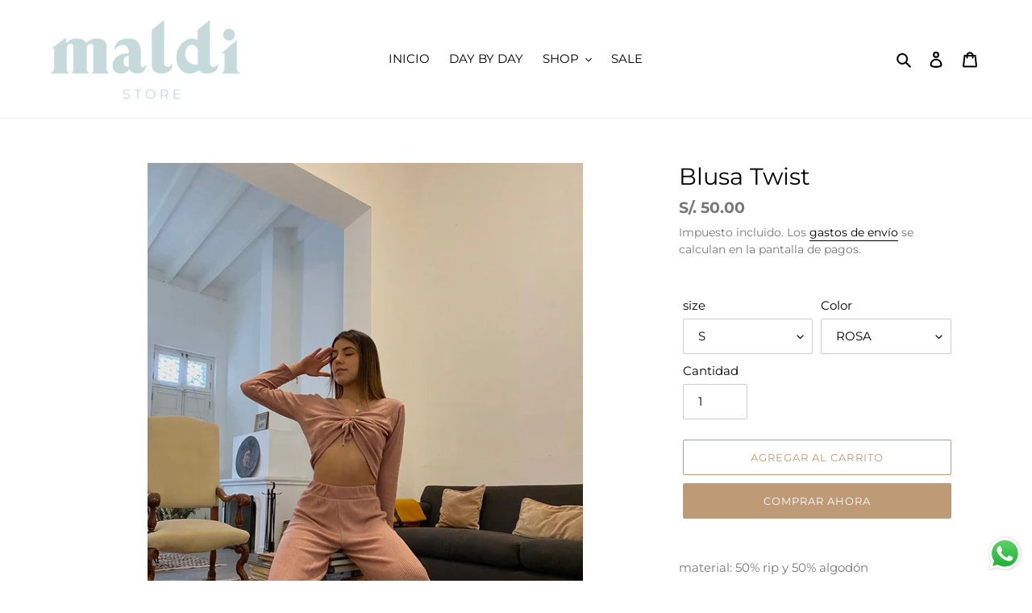

--- FILE ---
content_type: text/javascript
request_url: https://maldistore.com/cdn/shop/t/2/assets/globo.formbuilder.data.25346.js?v=70346530923682943211604905313
body_size: 1826
content:
Globo.FormBuilder.forms[25346]={header:{active:!1,title:"Contact us",description:"<p><br></p>"},elements:[{id:"name",type:"name",label:"Nombre",placeholder:"",description:"",required:!0,columnWidth:50},{id:"name-2",type:"name",label:"Apellidos",placeholder:"",description:"",required:!0,columnWidth:50},{id:"email",type:"email",label:"Correo electr\xF3nico",placeholder:"",description:"",required:!0,columnWidth:50},{id:"phone",type:"phone",label:"Celular",placeholder:"",description:"",required:!0,columnWidth:50},{id:"select",type:"select",label:"Tipo de documento de identidad",placeholder:"Seleccione",options:"DNI\nPasaporte\nID (Internacional)",description:"",required:!0,columnWidth:50},{id:"text",type:"text",label:"N\xFAmero de documento de identidad",placeholder:"",description:"",required:!0,columnWidth:50,conditionalField:!1,onlyShowIf:"select",select:"DNI"},{id:"text-2",type:"text",label:"Direcci\xF3n",placeholder:"",description:"",required:!1,columnWidth:100,conditionalField:!1,onlyShowIf:!1,select:!1},{id:"text-3",type:"text",label:"N\xFAmero de pedido",placeholder:"",description:"",required:!0,columnWidth:50,conditionalField:!1,onlyShowIf:!1,select:!1},{id:"datetime",type:"datetime",label:"Fecha del reclamo",placeholder:"",description:"",required:!0,format:"date",otherLang:!1,localization:"es","date-format":"d-m-Y","time-format":"24h",isLimitDate:!1,limitDateType:"disablingDates",limitDateSpecificEnabled:!1,limitDateSpecificDates:"",limitDateRangeEnabled:!1,limitDateRangeDates:"",limitDateDOWEnabled:!1,limitDateDOWDates:["saturday","sunday"],columnWidth:50,conditionalField:!1,onlyShowIf:!1,select:!1},{id:"radio",type:"radio",label:"Tipo:",options:"Reclamo: Disconformidad relacionada con los productos o servicios.\nQueja: Disconformidad no relacionada a los productos o servicios; o malestar o descontento respecto a la atenci\xF3n al p\xFAblico.",description:"",required:!0,columnWidth:100,conditionalField:!1,onlyShowIf:!1,select:!1},{id:"textarea",type:"textarea",label:"Detalle",placeholder:"",description:"",required:!0,columnWidth:100,conditionalField:!1,onlyShowIf:!1,select:!1,radio:!1}],"add-elements":null,footer:{description:"",previousText:"Previous",nextText:"Next",submitText:"Enviar",submitFullWidth:!1,submitAlignment:"center"},mail:{admin:null,customer:{enable:!0,emailType:"accountEmail",emailId:"email",subject:"Gracias por enviar tus comentarios.",content:'<table class="header row" style="width: 100%; border-spacing: 0; border-collapse: collapse; margin: 40px 0 20px;">\n<tbody>\n<tr>\n<td class="header__cell" style="font-family: -apple-system, BlinkMacSystemFont, Roboto, Oxygen, Ubuntu, Cantarell, Fira Sans, Droid Sans, Helvetica Neue, sans-serif;"><center>\n<table class="container" style="width: 559px; text-align: left; border-spacing: 0px; border-collapse: collapse; margin: 0px auto;">\n<tbody>\n<tr>\n<td style="font-family: -apple-system, BlinkMacSystemFont, Roboto, Oxygen, Ubuntu, Cantarell, \'Fira Sans\', \'Droid Sans\', \'Helvetica Neue\', sans-serif; width: 544.219px;">\n<table class="row" style="width: 100%; border-spacing: 0; border-collapse: collapse;">\n<tbody>\n<tr>\n<td class="shop-name__cell" style="font-family: -apple-system, BlinkMacSystemFont, Roboto, Oxygen, Ubuntu, Cantarell, Fira Sans, Droid Sans, Helvetica Neue, sans-serif;">\n<h1 class="shop-name__text" style="font-weight: normal; font-size: 30px; color: #333; margin: 0;"><a class="shop_name" target="_blank" rel="noopener"><span style="vertical-align: inherit;"><span style="vertical-align: inherit;">Maldi Store</span></span></a></h1>\n</td>\n<td class="order-number__cell" style="font-family: -apple-system, BlinkMacSystemFont, Roboto, Oxygen, Ubuntu, Cantarell, Fira Sans, Droid Sans, Helvetica Neue, sans-serif; font-size: 14px; color: #999;" align="right">&nbsp;</td>\n</tr>\n</tbody>\n</table>\n</td>\n</tr>\n</tbody>\n</table>\n</center></td>\n</tr>\n</tbody>\n</table>\n<table class="row content" style="width: 100%; border-spacing: 0; border-collapse: collapse;">\n<tbody>\n<tr>\n<td class="content__cell" style="font-family: -apple-system, BlinkMacSystemFont, Roboto, Oxygen, Ubuntu, Cantarell, Fira Sans, Droid Sans, Helvetica Neue, sans-serif; padding-bottom: 40px;"><center>\n<table class="container" style="width: 560px; text-align: left; border-spacing: 0; border-collapse: collapse; margin: 0 auto;">\n<tbody>\n<tr>\n<td style="font-family: -apple-system, BlinkMacSystemFont, Roboto, Oxygen, Ubuntu, Cantarell, Fira Sans, Droid Sans, Helvetica Neue, sans-serif;">\n<h2 class="quote-heading" style="font-weight: normal; font-size: 24px; margin: 0 0 10px;"><span style="vertical-align: inherit;"><span style="vertical-align: inherit;">&iexcl;Gracias por tus comentarios!</span></span></h2>\n<p class="quote-heading-message"><span style="vertical-align: inherit;"><span style="vertical-align: inherit;">Hola, estamos recibiendo tus comentarios en nuestro Libro de Reclamaciones Virtual. Nos pondremos en contacto contigo.</span></span></p>\n</td>\n</tr>\n</tbody>\n</table>\n<table class="row section" style="width: 100%; border-spacing: 0; border-collapse: collapse; border-top-width: 1px; border-top-color: #e5e5e5; border-top-style: solid;">\n<tbody>\n<tr>\n<td class="section__cell" style="font-family: -apple-system, BlinkMacSystemFont, Roboto, Oxygen, Ubuntu, Cantarell, Fira Sans, Droid Sans, Helvetica Neue, sans-serif; padding: 40px 0;"><center>\n<table class="container" style="width: 560px; text-align: left; border-spacing: 0; border-collapse: collapse; margin: 0 auto;">\n<tbody>\n<tr>\n<td style="font-family: -apple-system, BlinkMacSystemFont, Roboto, Oxygen, Ubuntu, Cantarell, Fira Sans, Droid Sans, Helvetica Neue, sans-serif;">\n<h3 class="more-information"><span style="vertical-align: inherit;"><span style="vertical-align: inherit;">M&aacute;s informaci&oacute;n</span></span></h3>\n<p><span style="vertical-align: inherit;"><span style="vertical-align: inherit;">{{datos}}</span></span></p>\n</td>\n</tr>\n</tbody>\n</table>\n</center></td>\n</tr>\n</tbody>\n</table>\n<table class="row footer" style="width: 100%; border-spacing: 0; border-collapse: collapse; border-top-width: 1px; border-top-color: #e5e5e5; border-top-style: solid;">\n<tbody>\n<tr>\n<td class="footer__cell" style="font-family: -apple-system, BlinkMacSystemFont, Roboto, Oxygen, Ubuntu, Cantarell, Fira Sans, Droid Sans, Helvetica Neue, sans-serif; padding: 35px 0;"><center>\n<table class="container" style="width: 560px; text-align: left; border-spacing: 0; border-collapse: collapse; margin: 0 auto;">\n<tbody>\n<tr>\n<td style="font-family: -apple-system, BlinkMacSystemFont, Roboto, Oxygen, Ubuntu, Cantarell, Fira Sans, Droid Sans, Helvetica Neue, sans-serif;">\n<p class="contact" style="text-align: center;"><span style="vertical-align: inherit;"><span style="vertical-align: inherit;">Si tiene alguna pregunta, responda a este correo electr&oacute;nico o cont&aacute;ctenos en </span></span><a href="mailto:shop.maldistore@gmail.com"><span style="vertical-align: inherit;"><span style="vertical-align: inherit;">shop.maldistore@gmail.com</span></span></a></p>\n</td>\n</tr>\n<tr>\n<td style="font-family: -apple-system, BlinkMacSystemFont, Roboto, Oxygen, Ubuntu, Cantarell, Fira Sans, Droid Sans, Helvetica Neue, sans-serif;">\n<p class="disclaimer__subtext" style="color: #999; line-height: 150%; font-size: 14px; margin: 0; text-align: center;"><span style="vertical-align: inherit;"><span style="vertical-align: inherit;">Haga clic </span></span><a href="[UNSUBSCRIBEURL]"><span style="vertical-align: inherit;"><span style="vertical-align: inherit;">aqu&iacute;</span></span></a><span style="vertical-align: inherit;"><span style="vertical-align: inherit;"> para darse de baja</span></span></p>\n</td>\n</tr>\n</tbody>\n</table>\n</center></td>\n</tr>\n</tbody>\n</table>\n</center></td>\n</tr>\n</tbody>\n</table>',islimitWidth:!0,maxWidth:"600"}},appearance:{layout:"default",width:600,style:"flat",mainColor:"rgba(190,154,119,1)",headingColor:"#000",labelColor:"#000",descriptionColor:"#6c757d",optionColor:"#000",background:"none",backgroundColor:"#FFF",backgroundImage:"",backgroundImageAlignment:"middle",floatingIcon:'<svg aria-hidden="true" focusable="false" data-prefix="far" data-icon="envelope" class="svg-inline--fa fa-envelope fa-w-16" role="img" xmlns="http://www.w3.org/2000/svg" viewBox="0 0 512 512"><path fill="currentColor" d="M464 64H48C21.49 64 0 85.49 0 112v288c0 26.51 21.49 48 48 48h416c26.51 0 48-21.49 48-48V112c0-26.51-21.49-48-48-48zm0 48v40.805c-22.422 18.259-58.168 46.651-134.587 106.49-16.841 13.247-50.201 45.072-73.413 44.701-23.208.375-56.579-31.459-73.413-44.701C106.18 199.465 70.425 171.067 48 152.805V112h416zM48 400V214.398c22.914 18.251 55.409 43.862 104.938 82.646 21.857 17.205 60.134 55.186 103.062 54.955 42.717.231 80.509-37.199 103.053-54.947 49.528-38.783 82.032-64.401 104.947-82.653V400H48z"></path></svg>',floatingText:"",displayOnAllPage:!1,position:"bottom right"},reCaptcha:{enable:!1},errorMessage:{required:"Necesario",invalid:"Inv\xE1lido",invalidName:"Nombre inv\xE1lido",invalidEmail:"Email inv\xE1lido",invalidURL:"URL inv\xE1lido",invalidPhone:"Celular inv\xE1lido",invalidNumber:"N\xFAmero inv\xE1lido",invalidPassword:"Contrase\xF1a inv\xE1lida",confirmPasswordNotMatch:"La contrase\xF1a confirmada no coincide",customerAlreadyExists:"El cliente ya existe",fileSizeLimit:"L\xEDmite de tama\xF1o de archivo",fileNotAllowed:"Archivo no permitido",requiredCaptcha:"Captcha requerido"},afterSubmit:{action:"clearForm",message:"<h4>Gracias por dejarnos tus comentarios, te responderemos en la brevedad posible.</h4>",redirectUrl:""},integration:{shopify:{createAccount:!0,ifExist:"returnError",sendEmailInvite:!1,acceptsMarketing:!1,integrationElements:{}},mailChimp:{loading:"",enable:!1,list:!1,integrationElements:{}},klaviyo:{loading:"",enable:!1,list:!1,integrationElements:{}},zapier:{enable:!1,webhookUrl:""}},isStepByStepForm:!1};
//# sourceMappingURL=/cdn/shop/t/2/assets/globo.formbuilder.data.25346.js.map?v=70346530923682943211604905313
